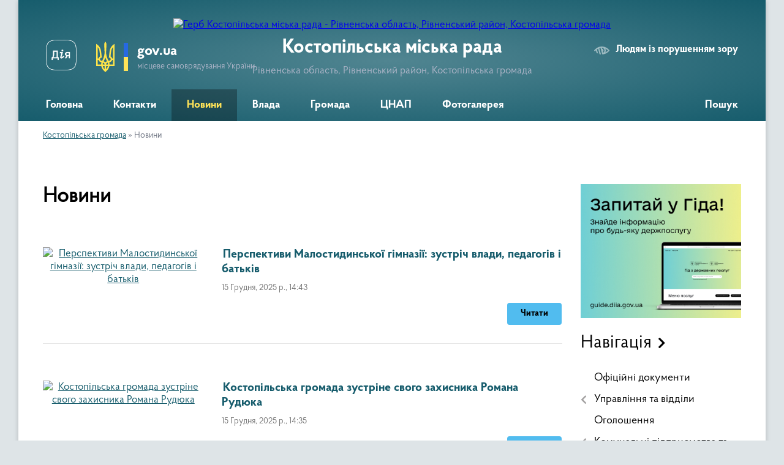

--- FILE ---
content_type: text/html; charset=UTF-8
request_url: https://kostopil-rada.gov.ua/news/?p=6
body_size: 14196
content:
<!DOCTYPE html>
<html lang="uk">
<head>
	<!--[if IE]><meta http-equiv="X-UA-Compatible" content="IE=edge"><![endif]-->
	<meta charset="utf-8">
	<meta name="viewport" content="width=device-width, initial-scale=1">
	<!--[if IE]><script>
		document.createElement('header');
		document.createElement('nav');
		document.createElement('main');
		document.createElement('section');
		document.createElement('article');
		document.createElement('aside');
		document.createElement('footer');
		document.createElement('figure');
		document.createElement('figcaption');
	</script><![endif]-->
	<title>Новини | Костопільська міська рада Рівненська область, Рівненський район, Костопільська громада</title>
	<meta name="description" content="Новини, події, інформація - Костопільська міська">
	<meta name="keywords" content="Новини, |, Костопільська, міська, рада, Рівненська, область,, Рівненський, район,, Костопільська, громада">

	
		<meta property="og:image" content="https://rada.info/upload/users_files/04057669/gerb/герб-removebg-preview.png">
					
		<link rel="apple-touch-icon" sizes="57x57" href="https://gromada.org.ua/apple-icon-57x57.png">
	<link rel="apple-touch-icon" sizes="60x60" href="https://gromada.org.ua/apple-icon-60x60.png">
	<link rel="apple-touch-icon" sizes="72x72" href="https://gromada.org.ua/apple-icon-72x72.png">
	<link rel="apple-touch-icon" sizes="76x76" href="https://gromada.org.ua/apple-icon-76x76.png">
	<link rel="apple-touch-icon" sizes="114x114" href="https://gromada.org.ua/apple-icon-114x114.png">
	<link rel="apple-touch-icon" sizes="120x120" href="https://gromada.org.ua/apple-icon-120x120.png">
	<link rel="apple-touch-icon" sizes="144x144" href="https://gromada.org.ua/apple-icon-144x144.png">
	<link rel="apple-touch-icon" sizes="152x152" href="https://gromada.org.ua/apple-icon-152x152.png">
	<link rel="apple-touch-icon" sizes="180x180" href="https://gromada.org.ua/apple-icon-180x180.png">
	<link rel="icon" type="image/png" sizes="192x192"  href="https://gromada.org.ua/android-icon-192x192.png">
	<link rel="icon" type="image/png" sizes="32x32" href="https://gromada.org.ua/favicon-32x32.png">
	<link rel="icon" type="image/png" sizes="96x96" href="https://gromada.org.ua/favicon-96x96.png">
	<link rel="icon" type="image/png" sizes="16x16" href="https://gromada.org.ua/favicon-16x16.png">
	<link rel="manifest" href="https://gromada.org.ua/manifest.json">
	<meta name="msapplication-TileColor" content="#ffffff">
	<meta name="msapplication-TileImage" content="https://gromada.org.ua/ms-icon-144x144.png">
	<meta name="theme-color" content="#ffffff">
	
	
		<meta name="robots" content="">
	
    <link rel="preload" href="https://cdnjs.cloudflare.com/ajax/libs/font-awesome/5.9.0/css/all.min.css" as="style">
	<link rel="stylesheet" href="https://cdnjs.cloudflare.com/ajax/libs/font-awesome/5.9.0/css/all.min.css" integrity="sha512-q3eWabyZPc1XTCmF+8/LuE1ozpg5xxn7iO89yfSOd5/oKvyqLngoNGsx8jq92Y8eXJ/IRxQbEC+FGSYxtk2oiw==" crossorigin="anonymous" referrerpolicy="no-referrer" />

    <link rel="preload" href="//gromada.org.ua/themes/km2/css/styles_vip.css?v=3.34" as="style">
	<link rel="stylesheet" href="//gromada.org.ua/themes/km2/css/styles_vip.css?v=3.34">
	<link rel="stylesheet" href="//gromada.org.ua/themes/km2/css/104032/theme_vip.css?v=1769243994">
	
		<!--[if lt IE 9]>
	<script src="https://oss.maxcdn.com/html5shiv/3.7.2/html5shiv.min.js"></script>
	<script src="https://oss.maxcdn.com/respond/1.4.2/respond.min.js"></script>
	<![endif]-->
	<!--[if gte IE 9]>
	<style type="text/css">
		.gradient { filter: none; }
	</style>
	<![endif]-->

</head>
<body class=" right">

	<a href="#top_menu" class="skip-link link" aria-label="Перейти до головного меню (Alt+1)" accesskey="1">Перейти до головного меню (Alt+1)</a>
	<a href="#left_menu" class="skip-link link" aria-label="Перейти до бічного меню (Alt+2)" accesskey="2">Перейти до бічного меню (Alt+2)</a>
    <a href="#main_content" class="skip-link link" aria-label="Перейти до головного вмісту (Alt+3)" accesskey="3">Перейти до текстового вмісту (Alt+3)</a>




	
	<div class="wrap">
		
		<header>
			<div class="header_wrap">
				<div class="logo">
					<a href="https://kostopil-rada.gov.ua/" id="logo" class="form_2">
						<img src="https://rada.info/upload/users_files/04057669/gerb/герб-removebg-preview.png" alt="Герб Костопільська міська рада - Рівненська область, Рівненський район, Костопільська громада">
					</a>
				</div>
				<div class="title">
					<div class="slogan_1">Костопільська міська рада</div>
					<div class="slogan_2">Рівненська область, Рівненський район, Костопільська громада</div>
				</div>
				<div class="gov_ua_block">
					<a class="diia" href="https://diia.gov.ua/" target="_blank" rel="nofollow" title="Державні послуги онлайн"><img src="//gromada.org.ua/themes/km2/img/diia.png" alt="Логотип Diia"></a>
					<img src="//gromada.org.ua/themes/km2/img/gerb.svg" class="gerb" alt="Герб України">
					<span class="devider"></span>
					<div class="title">
						<b>gov.ua</b>
						<span>місцеве самоврядування України</span>
					</div>
				</div>
								<div class="alt_link">
					<a href="#" rel="nofollow" title="Режим високої контастності" onclick="return set_special('448837397fb3416d5bf898783e8661a234c8530a');">Людям із порушенням зору</a>
				</div>
								
				<section class="top_nav">
					<nav class="main_menu" id="top_menu">
						<ul>
														<li class="">
								<a href="https://kostopil-rada.gov.ua/main/"><span>Головна</span></a>
																							</li>
														<li class="">
								<a href="https://kostopil-rada.gov.ua/feedback/"><span>Контакти</span></a>
																							</li>
														<li class="active">
								<a href="https://kostopil-rada.gov.ua/news/"><span>Новини</span></a>
																							</li>
														<li class=" has-sub">
								<a href="javascript:;"><span>Влада</span></a>
																<button onclick="return show_next_level(this);" aria-label="Показати підменю"></button>
																								<ul>
																		<li>
										<a href="https://kostopil-rada.gov.ua/miska-rada-13-56-02-06-04-2023/">Міська рада</a>
																													</li>
																		<li>
										<a href="https://kostopil-rada.gov.ua/kerivnictvo-miskoi-radi-12-53-48-12-04-2023/">Керівництво міської ради</a>
																													</li>
																		<li>
										<a href="https://kostopil-rada.gov.ua/vikonavchij-komitet-13-45-22-07-04-2023/">Виконавчий комітет</a>
																													</li>
																		<li>
										<a href="https://kostopil-rada.gov.ua/starosti-13-28-53-07-04-2023/">Старости</a>
																													</li>
																										</ul>
															</li>
														<li class=" has-sub">
								<a href="javascript:;"><span>Громада</span></a>
																<button onclick="return show_next_level(this);" aria-label="Показати підменю"></button>
																								<ul>
																		<li>
										<a href="https://kostopil-rada.gov.ua/statut-14-26-38-06-04-2023/">Статут</a>
																													</li>
																		<li>
										<a href="https://kostopil-rada.gov.ua/zahisni-sporudi-16-59-55-30-06-2023/">Захисні споруди</a>
																													</li>
																		<li>
										<a href="https://kostopil-rada.gov.ua/simvolika-14-22-45-06-04-2023/">Символіка</a>
																													</li>
																		<li>
										<a href="https://kostopil-rada.gov.ua/istorikokulturna-spadschina-sil-gromadi-16-09-00-05-08-2025/">Історико-культурна спадщина сіл громади</a>
																													</li>
																		<li>
										<a href="https://kostopil-rada.gov.ua/istorii-nashih-zahisnikiv-11-36-01-12-11-2024/">Історії наших захисників</a>
																													</li>
																		<li>
										<a href="https://kostopil-rada.gov.ua/pochesni-gromadyani-14-27-45-06-04-2023/">Почесні громадяни</a>
																													</li>
																		<li>
										<a href="https://kostopil-rada.gov.ua/mistapobratimi-14-28-02-06-04-2023/">Міста-побратими</a>
																													</li>
																		<li>
										<a href="https://kostopil-rada.gov.ua/yak-distatisya-13-57-56-07-04-2023/">Як дістатися</a>
																													</li>
																		<li>
										<a href="https://kostopil-rada.gov.ua/blagoustrij-14-27-18-06-04-2023/">Благоустрій</a>
																													</li>
																		<li>
										<a href="https://kostopil-rada.gov.ua/istoriya-14-15-14-06-04-2023/">Історія</a>
																													</li>
																		<li>
										<a href="https://kostopil-rada.gov.ua/analiz-15-08-27-11-04-2024/">Аналіз</a>
																													</li>
																		<li>
										<a href="https://kostopil-rada.gov.ua/structure/">Картка громади</a>
																													</li>
																										</ul>
															</li>
														<li class=" has-sub">
								<a href="https://kostopil-rada.gov.ua/cnap-14-46-56-26-04-2023/"><span>ЦНАП</span></a>
																<button onclick="return show_next_level(this);" aria-label="Показати підменю"></button>
																								<ul>
																		<li>
										<a href="https://kostopil-rada.gov.ua/novini-cnap-10-51-49-18-04-2025/">Новини ЦНАП</a>
																													</li>
																		<li>
										<a href="https://kostopil-rada.gov.ua/informaciya-dlya-vpo-10-52-38-18-04-2025/">Інформація для ВПО</a>
																													</li>
																		<li>
										<a href="https://kostopil-rada.gov.ua/centr-rekrutingu-ukrainskoi-armii-11-08-05-18-04-2025/">Центр рекрутингу української армії у Костополі</a>
																													</li>
																		<li>
										<a href="https://kostopil-rada.gov.ua/elektronna-cherga-15-50-55-13-05-2025/">Електронна черга</a>
																													</li>
																		<li>
										<a href="https://kostopil-rada.gov.ua/perelik-poslug-09-19-30-04-05-2023/">Перелік послуг</a>
																													</li>
																		<li>
										<a href="https://kostopil-rada.gov.ua/evidnovlennya-16-40-32-18-08-2025/">єВідновлення</a>
																													</li>
																		<li>
										<a href="https://kostopil-rada.gov.ua/pitannya-ta-vidpovidi-12-57-14-07-08-2025/">Питання та відповіді</a>
																													</li>
																		<li>
										<a href="https://kostopil-rada.gov.ua/zagalna-informaciya-14-51-13-26-04-2023/">Про Центр</a>
																													</li>
																		<li>
										<a href="https://kostopil-rada.gov.ua/populyarni-poslugi-16-40-17-26-04-2023/">Популярні послуги</a>
																													</li>
																		<li>
										<a href="https://kostopil-rada.gov.ua/adminservis-veteran-15-43-25-18-01-2024/">Адмінсервіс “Ветеран”</a>
																													</li>
																										</ul>
															</li>
														<li class="">
								<a href="https://kostopil-rada.gov.ua/photo/"><span>Фотогалерея</span></a>
																							</li>
																				</ul>
					</nav>
					&nbsp;
					<button class="menu-button" id="open-button"><i class="fas fa-bars"></i> Меню сайту</button>
					<a href="https://kostopil-rada.gov.ua/search/" rel="nofollow" class="search_button">Пошук</a>
				</section>
				
			</div>
		</header>
				
		<section class="bread_crumbs">
		<div xmlns:v="http://rdf.data-vocabulary.org/#"><a href="/">Костопільська громада</a> &raquo; <span aria-current="page">Новини</span> </div>
	</section>
	
	<section class="center_block">
		<div class="row">
			<div class="grid-25 fr">
				<aside>
				
										<div class="diia_guide">
						<a href="https://guide.diia.gov.ua/" rel="nofollow" target="_blank" title="Гід державних послуг"><img src="https://gromada.org.ua/upload/diia_guide.jpg" alt="Банер - гід державних послуг"></a>
					</div>
									
										<div class="sidebar_title">Навігація</div>
										
					<nav class="sidebar_menu" id="left_menu">
						<ul>
														<li class="">
								<a href="https://kostopil-rada.gov.ua/docs/"><span>Офіційні документи</span></a>
																							</li>
														<li class=" has-sub">
								<a href="javascript:;"><span>Управління та відділи</span></a>
																<button onclick="return show_next_level(this);" aria-label="Показати підменю"></button>
																								<ul>
																		<li class="">
										<a href="https://kostopil-rada.gov.ua/viddil-1-09-56-23-12-04-2023/"><span>Управління забезпечення роботи ради, бухгалтерського обліку, архітектури та землеустрою Костопільської міської ради</span></a>
																													</li>
																		<li class="">
										<a href="https://kostopil-rada.gov.ua/viddil-2-09-56-37-12-04-2023/"><span>Управління інфраструктури Костопільської міської ради</span></a>
																													</li>
																		<li class="">
										<a href="https://kostopil-rada.gov.ua/upravlinnya-finansiv-10-45-00-12-04-2023/"><span>Управління фінансів Костопільської  міської ради</span></a>
																													</li>
																		<li class="">
										<a href="https://kostopil-rada.gov.ua/upravlinnya-osviti-10-53-57-12-04-2023/"><span>Управління освіти Костопільської міської ради</span></a>
																													</li>
																		<li class="">
										<a href="https://kostopil-rada.gov.ua/upravlinnya-centr-nadannya-administrativnih-poslug-10-56-11-12-04-2023/"><span>Управління "Центр надання адміністративних послуг" Костопільської міської ради</span></a>
																													</li>
																		<li class="">
										<a href="https://kostopil-rada.gov.ua/viddil-ekonomichnogo-rozvitku-investicij-ta-regulyatornoi-diyalnosti-11-06-25-12-04-2023/"><span>Управління економіки та регіонального розвитку Костопільської міської ради</span></a>
																													</li>
																		<li class="">
										<a href="https://kostopil-rada.gov.ua/viddil-u-spravah-kulturi-molodizhnoi-politiki-ta-sportu-10-50-33-12-04-2023/"><span>Відділ у справах культури, молодіжної політики та спорту Костопільської міської ради</span></a>
																													</li>
																		<li class="">
										<a href="https://kostopil-rada.gov.ua/viddil-socialnogo-zahistu-naselennya-ta-ohoroni-zdorov′ya-11-08-32-12-04-2023/"><span>Відділ соціального захисту населення та охорони здоров′я Костопільської міської ради</span></a>
																													</li>
																		<li class="">
										<a href="https://kostopil-rada.gov.ua/viddil-mistobuduvannya-arhitekturi-ta-zemleustroju-10-59-59-12-04-2023/"><span>Відділ містобудування, архітектури та землеустрою</span></a>
																													</li>
																		<li class="">
										<a href="https://kostopil-rada.gov.ua/viddil-z-pitan-nadzvichajnih-situacij-ta-civilnogo-zahistu-naselennya-11-19-38-12-04-2023/"><span>Відділ з питань надзвичайних ситуацій, цивільного захисту населення, екології та охорони праці Костопільської міської ради</span></a>
																													</li>
																		<li class="">
										<a href="https://kostopil-rada.gov.ua/viddil-sekretariatu-11-34-58-12-04-2023/"><span>Відділ секретаріату</span></a>
																													</li>
																		<li class="">
										<a href="https://kostopil-rada.gov.ua/viddil-mobilizacijnosekretnoi-roboti-11-22-26-12-04-2023/"><span>Відділ мобілізаційно-секретної роботи Костопільської міської ради</span></a>
																													</li>
																		<li class="">
										<a href="https://kostopil-rada.gov.ua/viddil-buhgalterskogo-obliku-11-27-46-12-04-2023/"><span>Відділ бухгалтерського обліку та юридичного супроводу</span></a>
																													</li>
																		<li class="">
										<a href="https://kostopil-rada.gov.ua/viddil-informacijnoorganizacijnoi-diyalnosti-11-33-36-12-04-2023/"><span>Відділ інформаційної діяльності</span></a>
																													</li>
																		<li class="">
										<a href="https://kostopil-rada.gov.ua/sluzhba-u-spravah-ditej-11-03-57-12-04-2023/"><span>Служба у справах дітей Костопільської міської ради</span></a>
																													</li>
																										</ul>
															</li>
														<li class="">
								<a href="https://kostopil-rada.gov.ua/ogoloshennya-14-11-43-06-04-2023/"><span>Оголошення</span></a>
																							</li>
														<li class=" has-sub">
								<a href="javascript:;"><span>Комунальні підприємства та заклади</span></a>
																<button onclick="return show_next_level(this);" aria-label="Показати підменю"></button>
																								<ul>
																		<li class="">
										<a href="https://kostopil-rada.gov.ua/komunalnij-zaklad-centr-kulturnih-poslug-kostopilskoi-miskoi-radi-10-07-38-10-05-2023/"><span>Комунальний заклад «Центр культурних послуг» Костопільської міської ради</span></a>
																													</li>
																		<li class="">
										<a href="https://kostopil-rada.gov.ua/komunalnij-zaklad-pozashkilnoi-osviti-centr-dityachoi-ta-junackoi-tvorchosti-kostopilskoi-miskoi-radi-10-12-09-10-05-2023/"><span>Комунальний заклад позашкільної освіти «Центр дитячої та юнацької творчості» Костопільської міської ради</span></a>
																													</li>
																		<li class="">
										<a href="https://kostopil-rada.gov.ua/komunalna-ustanova-centr-nadannya-socialnih-poslug-kostopilskoi-miskoi-radi-10-18-04-10-05-2023/"><span>Комунальна установа «Центр надання соціальних послуг» Костопільської міської ради</span></a>
																													</li>
																		<li class="">
										<a href="https://kostopil-rada.gov.ua/komunalne-pidpriemstvo-kostopilskoi-miskoi-radi-kostopilvodokanal-10-19-46-10-05-2023/"><span>Комунальне підприємство Костопільської міської ради "Костопільводоканал"</span></a>
																													</li>
																		<li class="">
										<a href="https://kostopil-rada.gov.ua/komunalne-pidpriemstvo-kostopilskoi-miskoi-radi-kostopilkomunenergiya-10-25-54-10-05-2023/"><span>Комунальне підприємство Костопільської міської ради «Костопількомуненергія»</span></a>
																													</li>
																		<li class="">
										<a href="https://kostopil-rada.gov.ua/komunalne-pidpriemstvo-kostopilskoi-miskoi-radi-kostopilkomunservis-10-29-15-10-05-2023/"><span>Комунальне підприємство Костопільської міської ради "Костопількомунсервіс" КМР</span></a>
																													</li>
																		<li class="">
										<a href="https://kostopil-rada.gov.ua/komunalne-pidpriemstvo-upravlyajucha-kompaniya-kostopilske-bagatogaluzeve-zhitlovo-komunalne-pidpriemstvo-kostopilskoi-miskoi-radi-10-32-58-10-05-2023/"><span>Комунальне підприємство «Управляюча компанія «Костопільське багатогалузеве житлово- комунальне підприємство»» Костопільської міської ради</span></a>
																													</li>
																		<li class="">
										<a href="https://kostopil-rada.gov.ua/komunalne-nekomercijne-pidpriemstvo-kostopilskij-centr-pervinnoi-medichnoi-dopomogi-kostopilskoi-miskoi-radi-10-35-11-10-05-2023/"><span>Комунальне некомерційне підприємство "Костопільський центр первинної медичної допомоги" Костопільської міської ради</span></a>
																													</li>
																		<li class="">
										<a href="https://kostopil-rada.gov.ua/komunalnij-zaklad-kostopilska-dityacho-junacka-sportivna-shkola-kostopilskoi-miskoi-radi-10-15-08-24-03-2025/"><span>Комунальний заклад  "Костопільська дитячо - юнацька спортивна школа" Костопільської міської ради</span></a>
																													</li>
																		<li class="">
										<a href="https://kostopil-rada.gov.ua/komunalne-nekomercijne-pidpriemstvo-kostopilska-bagatoprofilna-likarnya-intensivnogo-likuvannya-kostopilskoi-miskoi-radi-12-00-14-23-10-2024/"><span>Комунальне некомерційне підприємство "Костопільська багатопрофільна лікарня інтенсивного лікування" Костопільської міської ради</span></a>
																													</li>
																		<li class="">
										<a href="https://kostopil-rada.gov.ua/komunalnij-zaklad-kostopilska-dityacha-shkola-mistectv-kostopilskoi-miskoi-radi-14-30-46-10-04-2024/"><span>Комунальний заклад «Костопільська дитяча школа мистецтв» Костопільської міської ради</span></a>
																													</li>
																										</ul>
															</li>
														<li class=" has-sub">
								<a href="javascript:;"><span>Освіта</span></a>
																<button onclick="return show_next_level(this);" aria-label="Показати підменю"></button>
																								<ul>
																		<li class="">
										<a href="https://kostopil-rada.gov.ua/zakladi-doshkilnoi-osviti-14-48-26-13-04-2023/"><span>Заклади дошкільної освіти</span></a>
																													</li>
																		<li class="">
										<a href="https://kostopil-rada.gov.ua/zakladi-zagalnoi-serednoi-osviti-10-39-20-21-04-2023/"><span>Заклади загальної середньої освіти</span></a>
																													</li>
																										</ul>
															</li>
														<li class=" has-sub">
								<a href="javascript:;"><span>Економіка</span></a>
																<button onclick="return show_next_level(this);" aria-label="Показати підменю"></button>
																								<ul>
																		<li class="">
										<a href="https://kostopil-rada.gov.ua/vikoristannya-publichnih-koshtiv-14-30-05-12-07-2023/"><span>Використання публічних коштів</span></a>
																													</li>
																		<li class="">
										<a href="https://kostopil-rada.gov.ua/regulyatorna-diyalnist-09-38-06-13-07-2023/"><span>Регуляторна діяльність</span></a>
																													</li>
																		<li class="">
										<a href="https://kostopil-rada.gov.ua/programa-ekonomichnogo-rozvitku-11-35-33-13-07-2023/"><span>Програма економічного розвитку</span></a>
																													</li>
																		<li class="">
										<a href="https://kostopil-rada.gov.ua/podatkova-informue-12-23-04-13-07-2023/"><span>Податкова інформує</span></a>
																													</li>
																		<li class="">
										<a href="https://kostopil-rada.gov.ua/pidtrimka-relokacii-biznesu-16-31-33-13-07-2023/"><span>Підтримка релокації бізнесу</span></a>
																													</li>
																		<li class="">
										<a href="https://kostopil-rada.gov.ua/pasporti-bjudzhetnih-program-09-31-38-12-06-2024/"><span>Паспорти бюджетних програм</span></a>
																													</li>
																		<li class="">
										<a href="https://kostopil-rada.gov.ua/rozvitok-agropromislovogo-kompleksu-15-23-28-08-04-2025/"><span>Розвиток агропромислового комплексу</span></a>
																													</li>
																		<li class="">
										<a href="https://kostopil-rada.gov.ua/energoefektivnist-16-20-57-31-03-2025/"><span>Енергоефективність</span></a>
																													</li>
																		<li class="">
										<a href="https://kostopil-rada.gov.ua/rozvitok-pidpriemnictva-16-22-37-31-03-2025/"><span>Розвиток підприємництва</span></a>
																													</li>
																		<li class="">
										<a href="https://kostopil-rada.gov.ua/upravlinnya-publichnimi-investiciyami-11-22-44-22-08-2025/"><span>Управління публічними інвестиціями</span></a>
																													</li>
																										</ul>
															</li>
														<li class="">
								<a href="https://kostopil-rada.gov.ua/starostinski-okrugi-14-12-58-06-04-2023/"><span>Старостинські округи</span></a>
																							</li>
														<li class="">
								<a href="https://kostopil-rada.gov.ua/geroi-ne-vmirajut-14-12-20-06-04-2023/"><span>Герої не вмирають</span></a>
																							</li>
														<li class=" has-sub">
								<a href="javascript:;"><span>ОСББ</span></a>
																<button onclick="return show_next_level(this);" aria-label="Показати підменю"></button>
																								<ul>
																		<li class="">
										<a href="https://kostopil-rada.gov.ua/novini-16-04-36-31-03-2025/"><span>Новини</span></a>
																													</li>
																		<li class="">
										<a href="https://kostopil-rada.gov.ua/energodim-kostopil-16-25-14-13-07-2023/"><span>Енергодім Костопіль</span></a>
																													</li>
																		<li class="">
										<a href="https://kostopil-rada.gov.ua/revolvernij-fond-10-36-32-08-10-2024/"><span>Револьверний фонд</span></a>
																													</li>
																		<li class="">
										<a href="https://kostopil-rada.gov.ua/yak-stvoriti-osbb-11-26-34-24-04-2023/"><span>Як створити ОСББ</span></a>
																													</li>
																		<li class="">
										<a href="https://kostopil-rada.gov.ua/perelik-osbb-ta-zhbk-12-52-17-08-04-2025/"><span>Перелік  ОСББ та ЖБК</span></a>
																													</li>
																										</ul>
															</li>
														<li class=" has-sub">
								<a href="javascript:;"><span>Бюджет громади, податки</span></a>
																<button onclick="return show_next_level(this);" aria-label="Показати підменю"></button>
																								<ul>
																		<li class="">
										<a href="https://kostopil-rada.gov.ua/miscevi-podatki-ta-zbori-15-25-45-25-03-2025/"><span>Місцеві податки та збори</span></a>
																													</li>
																		<li class="">
										<a href="https://kostopil-rada.gov.ua/bjudzhet-ta-podatki-gromadi-15-25-22-25-03-2025/"><span>Бюджет та податки громади</span></a>
																													</li>
																										</ul>
															</li>
														<li class="">
								<a href="https://kostopil-rada.gov.ua/socialnij-pasport-19-33-46-17-01-2024/"><span>Соціальний паспорт</span></a>
																							</li>
														<li class=" has-sub">
								<a href="javascript:;"><span>Соціальний захист</span></a>
																<button onclick="return show_next_level(this);" aria-label="Показати підменю"></button>
																								<ul>
																		<li class="">
										<a href="https://kostopil-rada.gov.ua/eservisi-14-28-06-07-04-2023/"><span>Е-сервіси</span></a>
																													</li>
																		<li class="">
										<a href="https://kostopil-rada.gov.ua/blanki-dokumentiv-ta-zrazki-ih-zapovnennya-14-28-51-07-04-2023/"><span>Бланки документів</span></a>
																													</li>
																		<li class="">
										<a href="https://kostopil-rada.gov.ua/protidiya-domashnomu-nasilstvu-12-04-04-05-05-2025/"><span>Протидія домашньому насильству</span></a>
																													</li>
																		<li class="">
										<a href="https://kostopil-rada.gov.ua/zapobigannya-torgivli-ljudmi-12-04-39-05-05-2025/"><span>Запобігання торгівлі людьми</span></a>
																													</li>
																										</ul>
															</li>
														<li class=" has-sub">
								<a href="javascript:;"><span>Громадський бюджет</span></a>
																<button onclick="return show_next_level(this);" aria-label="Показати підменю"></button>
																								<ul>
																		<li class="">
										<a href="https://kostopil-rada.gov.ua/normativna-baza-16-42-08-12-04-2023/"><span>Нормативна база</span></a>
																													</li>
																		<li class="">
										<a href="https://kostopil-rada.gov.ua/blanki-dlya-zavantazhennya-16-43-35-12-04-2023/"><span>Бланки для завантаження</span></a>
																													</li>
																		<li class="">
										<a href="https://kostopil-rada.gov.ua/koordinacijnij-komitet-16-47-22-12-04-2023/"><span>Координаційний комітет</span></a>
																													</li>
																		<li class="">
										<a href="https://kostopil-rada.gov.ua/vidpovidalni-osobi-16-49-19-12-04-2023/"><span>Відповідальні особи</span></a>
																													</li>
																		<li class="">
										<a href="https://kostopil-rada.gov.ua/proekti-16-53-40-12-04-2023/"><span>Проекти</span></a>
																													</li>
																										</ul>
															</li>
														<li class="">
								<a href="https://kostopil-rada.gov.ua/molodizhna-rada-10-12-28-03-05-2023/"><span>Молодіжна рада</span></a>
																							</li>
														<li class="">
								<a href="https://kostopil-rada.gov.ua/informaciya-dlya-vpo-14-13-23-06-04-2023/"><span>Інформація для ВПО</span></a>
																							</li>
														<li class="">
								<a href="https://kostopil-rada.gov.ua/informaciya-dlya-vijskovosluzhbovciv-veteraniv-vijni-ta-chleniv-ih-rodin-08-45-17-09-11-2023/"><span>Інформація для військовослужбовців, ветеранів війни та членів їх родин</span></a>
																							</li>
														<li class=" has-sub">
								<a href="https://kostopil-rada.gov.ua/mistobudivna-dokumentaciya-12-48-11-13-04-2023/"><span>Містобудівна документація</span></a>
																<button onclick="return show_next_level(this);" aria-label="Показати підменю"></button>
																								<ul>
																		<li class="">
										<a href="https://kostopil-rada.gov.ua/ogoloshennya-16-59-16-04-12-2025/"><span>Оголошення</span></a>
																													</li>
																										</ul>
															</li>
														<li class="">
								<a href="https://kostopil-rada.gov.ua/elektronni-servisi-09-52-53-09-06-2023/"><span>Електронні сервіси</span></a>
																							</li>
														<li class="">
								<a href="https://kostopil-rada.gov.ua/vakansii-09-04-27-01-06-2023/"><span>Вакансії</span></a>
																							</li>
														<li class="">
								<a href="https://kostopil-rada.gov.ua/strategii-rozvitku-kostopilskoi-gromadi-19-47-30-11-07-2023/"><span>Стратегія розвитку Костопільської громади</span></a>
																							</li>
														<li class="">
								<a href="https://kostopil-rada.gov.ua/statut-kostopilskoi-gromadi-18-06-22-20-03-2024/"><span>Статут Костопільської громади</span></a>
																							</li>
														<li class=" has-sub">
								<a href="javascript:;"><span>Відеозаписи</span></a>
																<button onclick="return show_next_level(this);" aria-label="Показати підменю"></button>
																								<ul>
																		<li class="">
										<a href="https://kostopil-rada.gov.ua/videozapisi-zasidannya-sesii-12-48-02-07-10-2024/"><span>Відеозаписи засідань сесії</span></a>
																													</li>
																		<li class="">
										<a href="https://kostopil-rada.gov.ua/videozapisi-zasidannya-postijnih-komisij-12-48-31-07-10-2024/"><span>Відеозаписи засідань постійних комісій</span></a>
																													</li>
																										</ul>
															</li>
														<li class=" has-sub">
								<a href="javascript:;"><span>Очищення влади</span></a>
																<button onclick="return show_next_level(this);" aria-label="Показати підменю"></button>
																								<ul>
																		<li class="">
										<a href="https://kostopil-rada.gov.ua/pro-perelik-osib-do-yakij-zastosovuetsya-perevirka-10-34-17-12-01-2024/"><span>Про перелік осіб щодо яких здійснюється очищення влади (люстрація)</span></a>
																													</li>
																		<li class="">
										<a href="https://kostopil-rada.gov.ua/pro-provedennya-specialnoi-perevirki-10-37-52-12-01-2024/"><span>Про початок проведення перевірки</span></a>
																													</li>
																										</ul>
															</li>
														<li class=" has-sub">
								<a href="javascript:;"><span>Культура та спорт</span></a>
																<button onclick="return show_next_level(this);" aria-label="Показати підменю"></button>
																								<ul>
																		<li class="">
										<a href="https://kostopil-rada.gov.ua/zakladi-sportu-gromadski-sportivni-organizacii-16-10-53-02-04-2025/"><span>Заклади спорту, громадські спортивні організації</span></a>
																													</li>
																		<li class="">
										<a href="https://kostopil-rada.gov.ua/pamyatki-kulturi-16-11-57-02-04-2025/"><span>Пам'ятки архітектури</span></a>
																													</li>
																		<li class=" has-sub">
										<a href="javascript:;"><span>Культура та дозвілля</span></a>
																				<button onclick="return show_next_level(this);" aria-label="Показати підменю"></button>
																														<ul>
																						<li><a href="https://kostopil-rada.gov.ua/tvorchi-kolektivi-gromadi-16-13-32-02-04-2025/"><span>Творчі колективи громади</span></a></li>
																						<li><a href="https://kostopil-rada.gov.ua/proekti-kostopilskoi-publichnoi-biblioteki-16-14-19-02-04-2025/"><span>Проекти Костопільської публічної бібліотеки</span></a></li>
																						<li><a href="https://kostopil-rada.gov.ua/kraeznavchij-muzej-kostopilskoi-gromadi-16-14-56-02-04-2025/"><span>Краєзнавчий музей Костопільської громади</span></a></li>
																						<li><a href="https://kostopil-rada.gov.ua/ansambli-dityachoi-shkoli-mistectv-16-16-15-02-04-2025/"><span>Ансамблі Костопільської дитячої школи мистецтв</span></a></li>
																																</ul>
																			</li>
																										</ul>
															</li>
														<li class=" has-sub">
								<a href="https://kostopil-rada.gov.ua/zagalna-informaciya-15-13-06-07-01-2026/"><span>Загальна інформація</span></a>
																<button onclick="return show_next_level(this);" aria-label="Показати підменю"></button>
																								<ul>
																		<li class="">
										<a href="https://kostopil-rada.gov.ua/1-15-13-16-07-01-2026/"><span>1</span></a>
																													</li>
																										</ul>
															</li>
													</ul>
						
												
					</nav>

											<div class="sidebar_title">Публічні закупівлі</div>	
<div class="petition_block">

		<p><a href="https://kostopil-rada.gov.ua/prozorro/" title="Публічні закупівлі Прозорро"><img src="//gromada.org.ua/themes/km2/img/prozorro_logo.png?v=2025" alt="Prozorro"></a></p>
	
		<p><a href="https://kostopil-rada.gov.ua/openbudget/" title="Відкритий бюджет"><img src="//gromada.org.ua/themes/km2/img/openbudget_logo.png?v=2025" alt="OpenBudget"></a></p>
	
		<p><a href="https://kostopil-rada.gov.ua/plans/" title="План державних закупівель"><img src="//gromada.org.ua/themes/km2/img/plans_logo.png?v=2025" alt="План державних закупівель"></a></p>
	
</div>									
											<div class="sidebar_title">Особистий кабінет користувача</div>

<div class="petition_block">

		<div class="alert alert-warning">
		Ви не авторизовані. Для того, щоб мати змогу створювати або підтримувати петиції, взяти участь в громадських обговореннях, голосувати за бюджетні проекти<br>
		<a href="#auth_petition" class="open-popup add_petition btn btn-yellow btn-small btn-block" style="margin-top: 10px;"><i class="fa fa-user"></i> авторизуйтесь</a>
	</div>
		
			<h2 style="margin: 30px 0;">Система петицій</h2>
		
					<div class="none_petition">Немає петицій, за які можна голосувати</div>
							<p style="margin-bottom: 10px;"><a href="https://kostopil-rada.gov.ua/all_petitions/" class="btn btn-grey btn-small btn-block"><i class="fas fa-clipboard-list"></i> Всі петиції (1)</a></p>
				
		
	
</div>
					
											<div class="sidebar_title">Черга в садочок</div>
						<div class="records_block">
							<p><a href="https://kostopil-rada.gov.ua/queue/" class="btn btn-large btn-block btn-yellow"><i class="fas fa-child"></i> Подати документи</a></p>
							<p><a href="https://kostopil-rada.gov.ua/queue_search/" class="btn btn-small btn-grey"><i class="fas fa-search"></i> Перевірити стан заявки</a></p>
						</div>
					
					
					
										<div id="banner_block">

						<p><a rel="nofollow" href="https://parkingkostopil.kostopil-rada.gov.ua/"><img alt="Штрафи за парковку" src="https://rada.info/upload/users_files/04057669/b3fbd34909e1ad87a5a806c51c05b4d8.jpg" style="width: 150px; height: 100px;" /></a></p>

<p><a rel="nofollow" href="https://www.president.gov.ua/" target="_blank"><img alt="Фото без опису" src="https://rada.info/upload/users_files/04057669/50efdd9367ca7daff2950e9816983175.png" style="width: 150px; height: 47px;" /></a></p>

<p><a rel="nofollow" href="https://www.kmu.gov.ua/" target="_blank"><img alt="Фото без опису" src="https://rada.info/upload/users_files/04057669/9eb85e57c2be8a8686fe0d33e23b62ff.png" style="width: 150px; height: 46px;" /></a></p>

<p><a rel="nofollow" href="https://www.rada.gov.ua/" target="_blank"><img alt="Фото без опису" src="https://rada.info/upload/users_files/04057669/ab6d241f56efc773b7852bbe7aadffcf.png" style="width: 150px; height: 45px;" /></a></p>

<p><a rel="nofollow" href="https://auc.org.ua/" target="_blank"><img alt="Фото без опису" src="https://rada.info/upload/users_files/04057669/79c1a7068e6074582b8eeec45461bb56.png" style="width: 150px; height: 160px;" /></a></p>

<p><a rel="nofollow" href="https://www.rv.gov.ua/" target="_blank"><img alt="Фото без опису" src="https://rada.info/upload/users_files/04057669/89c459981f3575fbd08abc518a290d1c.png" style="width: 150px; height: 41px;" /></a></p>

<p><a rel="nofollow" href="https://ror.gov.ua/" target="_blank"><img alt="Фото без опису" src="https://rada.info/upload/users_files/04057669/4d20b776db167632af749abca0da2a3b.png" style="width: 150px; height: 62px;" /></a><br />
&nbsp;</p>

<p><a rel="nofollow" href="https://legalaid.gov.ua/kliyentam/pro-bezoplatnu-pravovu-dopomogu-bpd/"><img alt="Фото без опису" src="https://rada.info/upload/users_files/04057669/62178ffd8bdfc7c40cddb8f05f3d0b18.png" style="width: 150px; height: 75px;" /></a></p>
						<div class="clearfix"></div>

						
						<div class="clearfix"></div>

					</div>
				
				</aside>
			</div>
			<div class="grid-75">

				<main id="main_content">

																		<h1>Новини</h1>



	
	<div class="row news">
									<div class="grid-100">
					<div class="one_news_col">
						<div class="row">
							<div class="grid-30">
																<a href="https://kostopil-rada.gov.ua/news/1765802765/" class="news_img" title="Перспективи Малостидинської гімназії: зустріч влади, педагогів і батьків">
									<img src="https://rada.info/upload/users_files/04057669/b293f4395f7c9be9de19d364fb0a35dd.jpg" alt="Перспективи Малостидинської гімназії: зустріч влади, педагогів і батьків">
									<span class="mask">
										<img class="svg ico" src="//gromada.org.ua/themes/km2/img/ico/news_ico.svg">
									</span>
								</a>
															</div>
							<div class="grid-70">
								<div class="news_title">
									<a href="https://kostopil-rada.gov.ua/news/1765802765/" title="Перспективи Малостидинської гімназії: зустріч влади, педагогів і батьків">Перспективи Малостидинської гімназії: зустріч влади, педагогів і батьків</a>
								</div>
								<div class="news_date">
									15 Грудня, 2025 р., 14:43
								</div>
								<div class="news_preview">
									
								</div>
								<div class="news_read_more">
									<a href="https://kostopil-rada.gov.ua/news/1765802765/" class="btn btn-yellow">Читати</a>
								</div>
							</div>
							<div class="clearfix"></div>
						</div>
					</div>
				</div>
												<div class="grid-100">
					<div class="one_news_col">
						<div class="row">
							<div class="grid-30">
																<a href="https://kostopil-rada.gov.ua/news/1765802259/" class="news_img" title="Костопільська громада зустріне свого захисника Романа Рудюка">
									<img src="https://rada.info/upload/users_files/04057669/9a800868c6a0ba566612406cf436dc1e.jpg" alt="Костопільська громада зустріне свого захисника Романа Рудюка">
									<span class="mask">
										<img class="svg ico" src="//gromada.org.ua/themes/km2/img/ico/news_ico.svg">
									</span>
								</a>
															</div>
							<div class="grid-70">
								<div class="news_title">
									<a href="https://kostopil-rada.gov.ua/news/1765802259/" title="Костопільська громада зустріне свого захисника Романа Рудюка">Костопільська громада зустріне свого захисника Романа Рудюка</a>
								</div>
								<div class="news_date">
									15 Грудня, 2025 р., 14:35
								</div>
								<div class="news_preview">
									
								</div>
								<div class="news_read_more">
									<a href="https://kostopil-rada.gov.ua/news/1765802259/" class="btn btn-yellow">Читати</a>
								</div>
							</div>
							<div class="clearfix"></div>
						</div>
					</div>
				</div>
												<div class="grid-100">
					<div class="one_news_col">
						<div class="row">
							<div class="grid-30">
																<a href="https://kostopil-rada.gov.ua/news/1765794539/" class="news_img" title="Перший заступник голови Рівненської ОДА Сергій Подолін ознайомився з роботою Костопільської лікарні">
									<img src="https://rada.info/upload/users_files/04057669/a654f326d17f247f900a2db94b65447b.jpg" alt="Перший заступник голови Рівненської ОДА Сергій Подолін ознайомився з роботою Костопільської лікарні">
									<span class="mask">
										<img class="svg ico" src="//gromada.org.ua/themes/km2/img/ico/news_ico.svg">
									</span>
								</a>
															</div>
							<div class="grid-70">
								<div class="news_title">
									<a href="https://kostopil-rada.gov.ua/news/1765794539/" title="Перший заступник голови Рівненської ОДА Сергій Подолін ознайомився з роботою Костопільської лікарні">Перший заступник голови Рівненської ОДА Сергій Подолін ознайомився з роботою Костопільської лікарні</a>
								</div>
								<div class="news_date">
									15 Грудня, 2025 р., 12:27
								</div>
								<div class="news_preview">
									
								</div>
								<div class="news_read_more">
									<a href="https://kostopil-rada.gov.ua/news/1765794539/" class="btn btn-yellow">Читати</a>
								</div>
							</div>
							<div class="clearfix"></div>
						</div>
					</div>
				</div>
												<div class="grid-100">
					<div class="one_news_col">
						<div class="row">
							<div class="grid-30">
																<a href="https://kostopil-rada.gov.ua/news/1765802436/" class="news_img" title="Костопіль вперше приймав обласний Кубок з гандболу">
									<img src="https://rada.info/upload/users_files/04057669/d853548e2a3fda072d0b274327b75fbc.jpg" alt="Костопіль вперше приймав обласний Кубок з гандболу">
									<span class="mask">
										<img class="svg ico" src="//gromada.org.ua/themes/km2/img/ico/news_ico.svg">
									</span>
								</a>
															</div>
							<div class="grid-70">
								<div class="news_title">
									<a href="https://kostopil-rada.gov.ua/news/1765802436/" title="Костопіль вперше приймав обласний Кубок з гандболу">Костопіль вперше приймав обласний Кубок з гандболу</a>
								</div>
								<div class="news_date">
									14 Грудня, 2025 р., 14:38
								</div>
								<div class="news_preview">
									
								</div>
								<div class="news_read_more">
									<a href="https://kostopil-rada.gov.ua/news/1765802436/" class="btn btn-yellow">Читати</a>
								</div>
							</div>
							<div class="clearfix"></div>
						</div>
					</div>
				</div>
												<div class="grid-100">
					<div class="one_news_col">
						<div class="row">
							<div class="grid-30">
																<a href="https://kostopil-rada.gov.ua/news/1765549142/" class="news_img" title="«Пліч-о-пліч»: у Костополі визначили переможців масового футболу">
									<img src="https://rada.info/upload/users_files/04057669/a578d057c42f6698ebfc7636262b0be9.jpg" alt="«Пліч-о-пліч»: у Костополі визначили переможців масового футболу">
									<span class="mask">
										<img class="svg ico" src="//gromada.org.ua/themes/km2/img/ico/news_ico.svg">
									</span>
								</a>
															</div>
							<div class="grid-70">
								<div class="news_title">
									<a href="https://kostopil-rada.gov.ua/news/1765549142/" title="«Пліч-о-пліч»: у Костополі визначили переможців масового футболу">«Пліч-о-пліч»: у Костополі визначили переможців масового футболу</a>
								</div>
								<div class="news_date">
									12 Грудня, 2025 р., 16:17
								</div>
								<div class="news_preview">
									
								</div>
								<div class="news_read_more">
									<a href="https://kostopil-rada.gov.ua/news/1765549142/" class="btn btn-yellow">Читати</a>
								</div>
							</div>
							<div class="clearfix"></div>
						</div>
					</div>
				</div>
												<div class="grid-100">
					<div class="one_news_col">
						<div class="row">
							<div class="grid-30">
																<a href="https://kostopil-rada.gov.ua/news/1765548936/" class="news_img" title="У Костополі вшанували ліквідаторів аварії на Чорнобильській АЕС">
									<img src="https://rada.info/upload/users_files/04057669/97da954d0fa1bfff5722c4453d6ded2b.jpg" alt="У Костополі вшанували ліквідаторів аварії на Чорнобильській АЕС">
									<span class="mask">
										<img class="svg ico" src="//gromada.org.ua/themes/km2/img/ico/news_ico.svg">
									</span>
								</a>
															</div>
							<div class="grid-70">
								<div class="news_title">
									<a href="https://kostopil-rada.gov.ua/news/1765548936/" title="У Костополі вшанували ліквідаторів аварії на Чорнобильській АЕС">У Костополі вшанували ліквідаторів аварії на Чорнобильській АЕС</a>
								</div>
								<div class="news_date">
									12 Грудня, 2025 р., 16:14
								</div>
								<div class="news_preview">
									
								</div>
								<div class="news_read_more">
									<a href="https://kostopil-rada.gov.ua/news/1765548936/" class="btn btn-yellow">Читати</a>
								</div>
							</div>
							<div class="clearfix"></div>
						</div>
					</div>
				</div>
												<div class="grid-100">
					<div class="one_news_col">
						<div class="row">
							<div class="grid-30">
																<a href="https://kostopil-rada.gov.ua/news/1765549290/" class="news_img" title="Костопільська громада отримала ще два шкільні автобуси">
									<img src="https://rada.info/upload/users_files/04057669/8c6809e51f95fab1c05f15589052d420.jpg" alt="Костопільська громада отримала ще два шкільні автобуси">
									<span class="mask">
										<img class="svg ico" src="//gromada.org.ua/themes/km2/img/ico/news_ico.svg">
									</span>
								</a>
															</div>
							<div class="grid-70">
								<div class="news_title">
									<a href="https://kostopil-rada.gov.ua/news/1765549290/" title="Костопільська громада отримала ще два шкільні автобуси">Костопільська громада отримала ще два шкільні автобуси</a>
								</div>
								<div class="news_date">
									11 Грудня, 2025 р., 16:20
								</div>
								<div class="news_preview">
									
								</div>
								<div class="news_read_more">
									<a href="https://kostopil-rada.gov.ua/news/1765549290/" class="btn btn-yellow">Читати</a>
								</div>
							</div>
							<div class="clearfix"></div>
						</div>
					</div>
				</div>
												<div class="grid-100">
					<div class="one_news_col">
						<div class="row">
							<div class="grid-30">
																<a href="https://kostopil-rada.gov.ua/news/1765448639/" class="news_img" title="Пластуни передали до Костопільського центру ПМД Вифлеємський вогонь миру">
									<img src="https://rada.info/upload/users_files/04057669/64c4aeb585e72bee652bccd21b9f50a6.jpg" alt="Пластуни передали до Костопільського центру ПМД Вифлеємський вогонь миру">
									<span class="mask">
										<img class="svg ico" src="//gromada.org.ua/themes/km2/img/ico/news_ico.svg">
									</span>
								</a>
															</div>
							<div class="grid-70">
								<div class="news_title">
									<a href="https://kostopil-rada.gov.ua/news/1765448639/" title="Пластуни передали до Костопільського центру ПМД Вифлеємський вогонь миру">Пластуни передали до Костопільського центру ПМД Вифлеємський вогонь миру</a>
								</div>
								<div class="news_date">
									11 Грудня, 2025 р., 12:23
								</div>
								<div class="news_preview">
									
								</div>
								<div class="news_read_more">
									<a href="https://kostopil-rada.gov.ua/news/1765448639/" class="btn btn-yellow">Читати</a>
								</div>
							</div>
							<div class="clearfix"></div>
						</div>
					</div>
				</div>
												<div class="grid-100">
					<div class="one_news_col">
						<div class="row">
							<div class="grid-30">
																<a href="https://kostopil-rada.gov.ua/news/1765370208/" class="news_img" title="У Костопільській ДЮСШ провели чемпіонат з футзалу">
									<img src="https://rada.info/upload/users_files/04057669/ed8918d317c9c57c657040068a7bd1e3.jpg" alt="У Костопільській ДЮСШ провели чемпіонат з футзалу">
									<span class="mask">
										<img class="svg ico" src="//gromada.org.ua/themes/km2/img/ico/news_ico.svg">
									</span>
								</a>
															</div>
							<div class="grid-70">
								<div class="news_title">
									<a href="https://kostopil-rada.gov.ua/news/1765370208/" title="У Костопільській ДЮСШ провели чемпіонат з футзалу">У Костопільській ДЮСШ провели чемпіонат з футзалу</a>
								</div>
								<div class="news_date">
									10 Грудня, 2025 р., 14:35
								</div>
								<div class="news_preview">
									
								</div>
								<div class="news_read_more">
									<a href="https://kostopil-rada.gov.ua/news/1765370208/" class="btn btn-yellow">Читати</a>
								</div>
							</div>
							<div class="clearfix"></div>
						</div>
					</div>
				</div>
												<div class="grid-100">
					<div class="one_news_col">
						<div class="row">
							<div class="grid-30">
																<a href="https://kostopil-rada.gov.ua/news/1765370362/" class="news_img" title="Міська рада відзначила Гутянський ліцей за волонтерську підтримку ЗСУ">
									<img src="https://rada.info/upload/users_files/04057669/2f88da40f7b506c5b716be0f7831c862.jpg" alt="Міська рада відзначила Гутянський ліцей за волонтерську підтримку ЗСУ">
									<span class="mask">
										<img class="svg ico" src="//gromada.org.ua/themes/km2/img/ico/news_ico.svg">
									</span>
								</a>
															</div>
							<div class="grid-70">
								<div class="news_title">
									<a href="https://kostopil-rada.gov.ua/news/1765370362/" title="Міська рада відзначила Гутянський ліцей за волонтерську підтримку ЗСУ">Міська рада відзначила Гутянський ліцей за волонтерську підтримку ЗСУ</a>
								</div>
								<div class="news_date">
									09 Грудня, 2025 р., 15:37
								</div>
								<div class="news_preview">
									
								</div>
								<div class="news_read_more">
									<a href="https://kostopil-rada.gov.ua/news/1765370362/" class="btn btn-yellow">Читати</a>
								</div>
							</div>
							<div class="clearfix"></div>
						</div>
					</div>
				</div>
							<div class="clearfix"></div>
	</div>

	<div class="pageLister"><nav aria-label="Посторінкова навігація"><ul class="pagination"><li><a href="?p=1">1</a></li><li><a href="?p=2">2</a></li><li><a href="?p=3">3</a></li><li><a href="?p=4">4</a></li><li><a href="?p=5">5</a></li><li class="active"><a href="#" aria-current="page">6</a></li><li><a href="?p=7">7</a></li><li><a href="?p=8">8</a></li><li><a href="?p=9">9</a></li><li><a href="?p=10">10</a></li><li><a href="?p=11">11</a></li><li><a href="?p=212" title="Остання сторінка" class="last">В кінець</a></li></ul></nav></div>	
											
				</main>
				
			</div>
			<div class="clearfix"></div>
		</div>
	</section>
	
	
	<footer>
		
		<div class="row">
			<div class="grid-40 socials">
				<p>
					<a href="https://gromada.org.ua/rss/104032/" rel="nofollow" target="_blank" title="RSS-стрічка новин"><i class="fas fa-rss"></i></a>
										<a href="https://kostopil-rada.gov.ua/feedback/#chat_bot" title="Наша громада в смартфоні"><i class="fas fa-robot"></i></a>
															<a href="https://www.instagram.com/kostopil_rada/?igshid=YmMyMTA2M2Y%3D" rel="nofollow" target="_blank" title="Сторінка в Instagram"><i class="fab fa-instagram"></i></a>					<a href="https://www.facebook.com/kostopilrada/" rel="nofollow" target="_blank" title="Сторінка у Фейсбук"><i class="fab fa-facebook-f"></i></a>					<a href="https://www.youtube.com/@kostopil-rada" rel="nofollow" target="_blank" title="Канал Youtube"><i class="fab fa-youtube"></i></a>					<a href="https://t.me/kostopil_rada" rel="nofollow" target="_blank" title="Телеграм-канал громади"><i class="fab fa-telegram"></i></a>					<a href="https://kostopil-rada.gov.ua/sitemap/" title="Мапа сайту"><i class="fas fa-sitemap"></i></a>
				</p>
				<p class="copyright">Костопільська міська рада - 2023-2026 &copy; Весь контент доступний за ліцензією <a href="https://creativecommons.org/licenses/by/4.0/deed.uk" target="_blank" rel="nofollow">Creative Commons Attribution 4.0 International License</a>, якщо не зазначено інше.</p>
			</div>
			<div class="grid-20 developers">
				<a href="https://vlada.ua/" rel="nofollow" target="_blank" title="Перейти на сайт платформи VladaUA"><img src="//gromada.org.ua/themes/km2/img/vlada_online.svg?v=ua" class="svg" alt="Логотип платформи VladaUA"></a><br>
				<span>офіційні сайти &laquo;під ключ&raquo;</span><br>
				для органів державної влади
			</div>
			<div class="grid-40 admin_auth_block">
								<p class="first"><a href="#" rel="nofollow" class="alt_link" onclick="return set_special('448837397fb3416d5bf898783e8661a234c8530a');">Людям із порушенням зору</a></p>
				<p><a href="#auth_block" class="open-popup" title="Вхід в адмін-панель сайту"><i class="fa fa-lock"></i></a></p>
				<p class="sec"><a href="#auth_block" class="open-popup">Вхід для адміністратора</a></p>
				<div id="google_translate_element" style="text-align: left;width: 202px;float: right;margin-top: 13px;"></div>
							</div>
			<div class="clearfix"></div>
		</div>

	</footer>

	</div>

		
	



<a href="#" id="Go_Top"><i class="fas fa-angle-up"></i></a>
<a href="#" id="Go_Top2"><i class="fas fa-angle-up"></i></a>

<script type="text/javascript" src="//gromada.org.ua/themes/km2/js/jquery-3.6.0.min.js"></script>
<script type="text/javascript" src="//gromada.org.ua/themes/km2/js/jquery-migrate-3.3.2.min.js"></script>
<script type="text/javascript" src="//gromada.org.ua/themes/km2/js/flickity.pkgd.min.js"></script>
<script type="text/javascript" src="//gromada.org.ua/themes/km2/js/flickity-imagesloaded.js"></script>
<script type="text/javascript">
	$(document).ready(function(){
		$(".main-carousel .carousel-cell.not_first").css("display", "block");
	});
</script>
<script type="text/javascript" src="//gromada.org.ua/themes/km2/js/icheck.min.js"></script>
<script type="text/javascript" src="//gromada.org.ua/themes/km2/js/superfish.min.js?v=2"></script>



<script type="text/javascript" src="//gromada.org.ua/themes/km2/js/functions_unpack.js?v=5.17"></script>
<script type="text/javascript" src="//gromada.org.ua/themes/km2/js/hoverIntent.js"></script>
<script type="text/javascript" src="//gromada.org.ua/themes/km2/js/jquery.magnific-popup.min.js?v=1.1"></script>
<script type="text/javascript" src="//gromada.org.ua/themes/km2/js/jquery.mask.min.js"></script>


	


<script type="text/javascript" src="//translate.google.com/translate_a/element.js?cb=googleTranslateElementInit"></script>
<script type="text/javascript">
	function googleTranslateElementInit() {
		new google.translate.TranslateElement({
			pageLanguage: 'uk',
			includedLanguages: 'de,en,es,fr,pl,hu,bg,ro,da,lt',
			layout: google.translate.TranslateElement.InlineLayout.SIMPLE,
			gaTrack: true,
			gaId: 'UA-71656986-1'
		}, 'google_translate_element');
	}
</script>

<script>
  (function(i,s,o,g,r,a,m){i["GoogleAnalyticsObject"]=r;i[r]=i[r]||function(){
  (i[r].q=i[r].q||[]).push(arguments)},i[r].l=1*new Date();a=s.createElement(o),
  m=s.getElementsByTagName(o)[0];a.async=1;a.src=g;m.parentNode.insertBefore(a,m)
  })(window,document,"script","//www.google-analytics.com/analytics.js","ga");

  ga("create", "UA-71656986-1", "auto");
  ga("send", "pageview");

</script>

<script async
src="https://www.googletagmanager.com/gtag/js?id=UA-71656986-2"></script>
<script>
   window.dataLayer = window.dataLayer || [];
   function gtag(){dataLayer.push(arguments);}
   gtag("js", new Date());

   gtag("config", "UA-71656986-2");
</script>



<div style="display: none;">
								<div id="get_gromada_ban" class="dialog-popup s">

	<div class="logo"><img src="//gromada.org.ua/themes/km2/img/logo.svg" class="svg"></div>
    <h4>Код для вставки на сайт</h4>
	
    <div class="form-group">
        <img src="//gromada.org.ua/gromada_orgua_88x31.png">
    </div>
    <div class="form-group">
        <textarea id="informer_area" class="form-control"><a href="https://gromada.org.ua/" target="_blank"><img src="https://gromada.org.ua/gromada_orgua_88x31.png" alt="Gromada.org.ua - веб сайти діючих громад України" /></a></textarea>
    </div>
	
</div>			<div id="auth_block" class="dialog-popup s" role="dialog" aria-modal="true" aria-labelledby="auth_block_label">

	<div class="logo"><img src="//gromada.org.ua/themes/km2/img/logo.svg" class="svg"></div>
    <h4 id="auth_block_label">Вхід для адміністратора</h4>
    <form action="//gromada.org.ua/n/actions/" method="post">

		
        
        <div class="form-group">
            <label class="control-label" for="login">Логін: <span>*</span></label>
            <input type="text" class="form-control" name="login" id="login" value="" autocomplete="username" required>
        </div>
        <div class="form-group">
            <label class="control-label" for="password">Пароль: <span>*</span></label>
            <input type="password" class="form-control" name="password" id="password" value="" autocomplete="current-password" required>
        </div>
        <div class="form-group center">
            <input type="hidden" name="object_id" value="104032">
			<input type="hidden" name="back_url" value="https://kostopil-rada.gov.ua/news/">
            <button type="submit" class="btn btn-yellow" name="pAction" value="login_as_admin_temp">Авторизуватись</button>
        </div>
		

    </form>

</div>


			
						
						<div id="add_consultation" class="dialog-popup">

    <h4>Створення нового проекту</h4>

    
    <form action="//gromada.org.ua/n/actions/" method="post" enctype="multipart/form-data">

		<div class="row">
			<div class="grid-70">
				<div class="form-group">
					<label for="add_consultation_author" class="control-label">Ініціатор: <span>*</span></label>
					<input type="text" class="form-control" id="add_consultation_author" name="author" value="" placeholder="ПІП людини або назва організації" required>
				</div>
			</div>
			<div class="grid-30">
				<div class="form-group">
					<label for="add_consultation_days" class="control-label">Діб на обговорення: <span>*</span></label>
					<input type="number" class="form-control" id="add_consultation_days" name="count_days" min="5" value="30" required>
				</div>
			</div>
		</div>
        <div class="form-group">
            <label for="add_consultation_title" class="control-label">Назва проекту: <span>*</span></label>
            <input type="text" class="form-control" id="add_consultation_title" name="title" value="" required>
        </div>
        <div class="form-group">
            <label for="add_consultation_text" class="control-label">Зміст проекту для обговорення:</label>
            <textarea id="add_consultation_text" name="text"></textarea>
        </div>
		
		<div class="alert alert-warning">
			<p>Ви можете вказати варіанти відповідей для голосування, якщо це потрібно.</p>
			<div id="add_consultation_ext">
				<div class="row">
					<div class="grid-75">
						<div class="form-group">
							<label class="control-label">Варіант відповіді 1:</label>
							<input type="text" class="form-control" name="consultation_ext[]" value="">
						</div>
					</div>
					<div class="grid-25">
						<div class="form-group">
							<label class="control-label">Файл 1:</label>
							<a href="#" class="open_input_file btn btn-yellow">Додати файл</a>
							<input style="display:none;" type="file" class="form-control" name="consultation_file[]">
						</div>
					</div>
					<div class="clearfix"></div>
				</div>
				<div class="row">
					<div class="grid-75">
						<div class="form-group">
							<label class="control-label">Варіант відповіді 2:</label>
							<input type="text" class="form-control" name="consultation_ext[]" value="">
						</div>
					</div>
					<div class="grid-25">
						<div class="form-group">
							<label class="control-label">Файл 2:</label>
							<a href="#" class="open_input_file btn btn-yellow">Додати файл</a>
							<input style="display:none;" type="file" class="form-control" name="consultation_file[]">
						</div>
					</div>
					<div class="clearfix"></div>
				</div>
				<div class="row">
					<div class="grid-75">
						<div class="form-group">
							<label class="control-label">Варіант відповіді 3:</label>
							<input type="text" class="form-control" name="consultation_ext[]" value="">
						</div>
					</div>
					<div class="grid-25">
						<div class="form-group">
							<label class="control-label">Файл 3:</label>
							<a href="#" class="open_input_file btn btn-yellow">Додати файл</a>
							<input style="display:none;" type="file" class="form-control" name="consultation_file[]">
						</div>
					</div>
					<div class="clearfix"></div>
				</div>
				<div class="row">
					<div class="grid-75">
						<div class="form-group">
							<label class="control-label">Варіант відповіді 4:</label>
							<input type="text" class="form-control" name="consultation_ext[]" value="">
						</div>
					</div>
					<div class="grid-25">
						<div class="form-group">
							<label class="control-label">Файл 4:</label>
							<a href="#" class="open_input_file btn btn-yellow">Додати файл</a>
							<input style="display:none;" type="file" class="form-control" name="consultation_file[]">
						</div>
					</div>
					<div class="clearfix"></div>
				</div>
			</div>

			<div class="form-group">
				<a href="#" class="add_new_consultation_ext btn btn-info"><i class="fa fa-plus"></i> Додати ще один варіант відповіді</a>
			</div>
			
		</div>
		
		<div class="alert alert-danger">
			<strong>Увага!</strong> З метою недопущення маніпуляцій суспільною думкою <strong><u>редагування ТА ВИДАЛЕННЯ даного проекту після його збереження буде не можливим</u></strong>! Уважно ще раз перевірте текст на предмет помилок та змісту.
		</div>
		
        <div class="form-group">
            <button type="submit" name="pAction" value="add_consultation" class="btn btn-yellow">Зберегти</button>
        </div>

    </form>

</div>

<script type="text/javascript">
    $(document).ready(function() {
	
				
        $(".add_new_consultation_ext").on("click", function() {
			var add_html = '<div class="row"><div class="grid-75"><div class="form-group"><label class="control-label">Ще один варіант відповіді:</label><input type="text" class="form-control" name="consultation_ext[]" value=""></div></div><div class="grid-25"><div class="form-group"><label class="control-label">Файл:</label><a href="#" class="open_input_file btn btn-yellow" onclick="return open_input_file(this);">Додати файл</a><input style="display:none;" type="file" class="form-control" name="consultation_file[]"></div></div><div class="clearfix"></div></div>';
            $("#add_consultation_ext").append(add_html);
            return false;
        });

        $(".open_input_file").on("click", function() {
            $(this).next().trigger("click");
			return false;
        });

    });
	
	function open_input_file (el) {
		$(el).next().trigger("click");
		return false;
	}
</script>					<div id="email_voting" class="dialog-popup m">

	<div class="logo"><img src="//gromada.org.ua/themes/km2/img/logo.svg" class="svg"></div>
    <h4>Онлайн-опитування: </h4>

    <form action="//gromada.org.ua/n/actions/" method="post" enctype="multipart/form-data">

        <div class="alert alert-warning">
            <strong>Увага!</strong> З метою уникнення фальсифікацій Ви маєте підтвердити свій голос через E-Mail
        </div>

		
        <div class="form-group">
            <label class="control-label" for="voting_email">E-Mail: <span>*</span></label>
            <input type="email" class="form-control" name="email" id="voting_email" value="" required>
        </div>
		

        <div class="form-group center">
            <input type="hidden" name="voting_id" value="">
			
            <input type="hidden" name="answer_id" id="voting_anser_id" value="">
			<input type="hidden" name="back_url" value="https://kostopil-rada.gov.ua/news/">
			
            <button type="submit" name="pAction" value="get_voting" class="btn btn-yellow">Підтвердити голос</button> <a href="#" class="btn btn-grey close-popup">Скасувати</a>
        </div>

    </form>

</div>


		<div id="result_voting" class="dialog-popup m">

	<div class="logo"><img src="//gromada.org.ua/themes/km2/img/logo.svg" class="svg"></div>
    <h4>Результати опитування</h4>

    <h3 id="voting_title"></h3>

    <canvas id="voting_diagram"></canvas>
    <div id="voting_results"></div>

    <div class="form-group center">
        <a href="#voting" class="open-popup btn btn-yellow"><i class="far fa-list-alt"></i> Всі опитування</a>
    </div>

</div>		
												<div id="voting_confirmed" class="dialog-popup s">

	<div class="logo"><img src="//gromada.org.ua/themes/km2/img/logo.svg" class="svg"></div>
    <h4>Дякуємо!</h4>

    <div class="alert alert-success">Ваш голос було зараховано</div>

</div>

		
								<div id="auth_petition" class="dialog-popup s">

	<div class="logo"><img src="//gromada.org.ua/themes/km2/img/logo.svg" class="svg"></div>
    <h4>Авторизація в системі електронних петицій</h4>
    <form action="//gromada.org.ua/n/actions/" method="post">

		
        
        <div class="form-group">
            <input type="email" class="form-control" name="petition_login" id="petition_login" value="" placeholder="Email: *" autocomplete="off" required>
        </div>
        <div class="form-group">
            <input type="password" class="form-control" name="petition_password" id="petition_password" placeholder="Пароль: *" value="" autocomplete="off" required>
        </div>
		
        <div class="form-group center">
            <input type="hidden" name="petition_id" value="">
			
            <input type="hidden" name="gromada_id" value="104032">
			<input type="hidden" name="back_url" value="https://kostopil-rada.gov.ua/news/">
			
            <button type="submit" class="btn btn-yellow" name="pAction" value="login_as_petition">Авторизуватись</button>
        </div>
        			<div class="form-group" style="display:flex;align-items:center;justify-content:center;">
				Авторизація <a style="margin-left:15px;" class="open-popup" href="#auth_warning"><img src="https://gromada.org.ua/upload/id_gov_ua_diia.svg" style="height: 30px;"></a>
			</div>
		
    </form>

</div>


							<div id="auth_warning" class="dialog-popup">

    <h4 style="color: #cf0e0e;">УВАГА!</h4>
    
	<p>Шановні користувачі нашого сайту. В процесі авторизації будуть використані і опубліковані Ваші:</p>
	<p><b style="color: #cf0e0e;">Прізвище</b>, <b style="color: #cf0e0e;">ім'я</b> та <b style="color: #cf0e0e;">по батькові</b>, <b style="color: #cf0e0e;">Email</b>, а також <b style="color: #cf0e0e;">регіон прописки</b>.</p>
	<p>Решта персональних даних не будуть зберігатися і не можуть бути використані без Вашого відома.</p>
	
	<div class="form-group" style="text-align:center;">
		<span style="margin-left:15px;" class="write_state_for_diia btn btn-yellow" data-state="78394a15e72b7c0871392d126c18922b" data-link="https://id.gov.ua/?response_type=code&state=78394a15e72b7c0871392d126c18922b&scope=&client_id=7df6bb2ebaa96c9165ceaf9661ba44aa&redirect_uri=https://kostopil-rada.gov.ua/id_gov/">Погоджуюсь на передачу персональних даних</span>
	</div>

</div>

<script type="text/javascript">
    $(document).ready(function() {
        
		$(".write_state_for_diia").on("click", function() {			
			var state = $(this).data("state");
			var link = $(this).data("link");
			var url = window.location.href;
			$.ajax({
				url: "https://gromada.org.ua/n/ajax/",
				type: "POST",
				data: ({
					pAction : "write_state_for_diia",
					state : state,
					url : url
				}),
				success: function(result){
					window.location.href = link;
				}
			});
		});
		
    });
</script>							
																										
	</div>
</body>
</html>